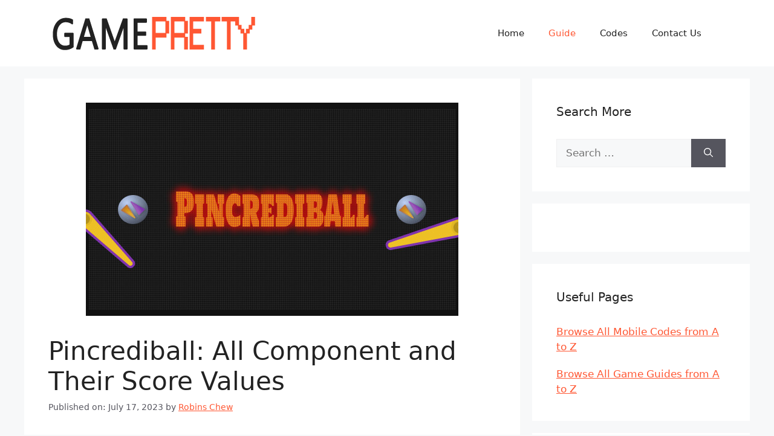

--- FILE ---
content_type: application/javascript
request_url: https://kumo.network-n.com/dist/1.62.0/prebid.js
body_size: 11855
content:
!function(n){var o={};function i(e){if(o[e])return o[e].exports;var t=o[e]={i:e,l:!1,exports:{}};return n[e].call(t.exports,t,t.exports,i),t.l=!0,t.exports}i.m=n,i.c=o,i.d=function(e,t,n){i.o(e,t)||Object.defineProperty(e,t,{enumerable:!0,get:n})},i.r=function(e){"undefined"!=typeof Symbol&&Symbol.toStringTag&&Object.defineProperty(e,Symbol.toStringTag,{value:"Module"}),Object.defineProperty(e,"__esModule",{value:!0})},i.t=function(t,e){if(1&e&&(t=i(t)),8&e)return t;if(4&e&&"object"==typeof t&&t&&t.__esModule)return t;var n=Object.create(null);if(i.r(n),Object.defineProperty(n,"default",{enumerable:!0,value:t}),2&e&&"string"!=typeof t)for(var o in t)i.d(n,o,function(e){return t[e]}.bind(null,o));return n},i.n=function(e){var t=e&&e.__esModule?function(){return e.default}:function(){return e};return i.d(t,"a",t),t},i.o=function(e,t){return Object.prototype.hasOwnProperty.call(e,t)},i.p="",i(i.s=58)}({0:function(e,t,n){"use strict";n.d(t,"d",function(){return o}),n.d(t,"c",function(){return i}),n.d(t,"a",function(){return r}),n.d(t,"b",function(){return a}),n.d(t,"t",function(){return c}),n.d(t,"m",function(){return u}),n.d(t,"o",function(){return s}),n.d(t,"l",function(){return l}),n.d(t,"k",function(){return d}),n.d(t,"n",function(){return f}),n.d(t,"i",function(){return p}),n.d(t,"p",function(){return b}),n.d(t,"j",function(){return g}),n.d(t,"f",function(){return h}),n.d(t,"g",function(){return m}),n.d(t,"h",function(){return v}),n.d(t,"q",function(){return y}),n.d(t,"r",function(){return w}),n.d(t,"s",function(){return j}),n.d(t,"e",function(){return S});var o=nnads.config,i=nnads.cmd,r=nnads.fn.CMPTool,a=nnads.fn.DOMReady,c=(nnads.fn.checkForMoat,nnads.fn.checkPermutive,nnads.fn.loadScript),u=(nnads.fn.loadJSON,nnads.fn.getBrowserWidth),s=nnads.fn.getHeight,l=nnads.fn.elementInViewport,d=nnads.fn.element50InViewport,f=(nnads.fn.percentageElementInView,nnads.fn.getCookie),p=(nnads.fn.setCookie,nnads.fn.delCookie),b=nnads.fn.getStore,g=(nnads.fn.setStore,nnads.fn.delStore),h=nnads.debug.debugAll,m=nnads.debug.debugging,v=nnads.debug.debuggingTest,y=nnads.debug.getflag,w=nnads.debug.info,j=nnads.debug.kdebug,S=nnads.debug.log},1:function(e,t,n){"use strict";n.d(t,"e",function(){return c}),n.d(t,"c",function(){return s}),n.d(t,"b",function(){return l}),n.d(t,"d",function(){return d}),n.d(t,"a",function(){return f}),n.d(t,"f",function(){return p}),n.d(t,"g",function(){return b});var o=n(3),i=n(4),c=function(e){var t=1<arguments.length&&void 0!==arguments[1]&&arguments[1],n=-1<window.location.search.indexOf(e);return t?new URLSearchParams(window.location.search).get(e):n};function r(){Object(o.c)("nndebug","1",{"max-age":3600}),Object(i.c)("nndebug","1")}function a(){Object(o.c)("nndebug","",{"max-age":0}),Object(i.a)("nndebug")}window.nndebug=function(e){e||void 0===e?(r(),console.log("%cNN (Debug) ENABLED","font-weight:bold;color:yellow;font-size:18px")):(a(),console.log("%cNN (Debug) DISABLED","font-weight:bold;color:yellow;font-size:18px"))},c("nndebug=1")&&r(),c("nndebug=0")&&a();t="1"===Object(o.b)("nndebug")||"1"===Object(i.b)("nndebug");function u(){for(var e,t=0<arguments.length&&void 0!==arguments[0]?arguments[0]:{},n=void 0===t.title?"":t.title,o=void 0===t.style?"font-weight:bold;font-size:13px;color:green":t.style,t=void 0===t.dlevel?"log":t.dlevel,i=arguments.length,r=new Array(1<i?i-1:0),a=1;a<i;a++)r[a-1]=arguments[a];var c="string"==typeof r[0]?" "+r.shift():"";(e=console)[t].apply(e,["%c"+n+"%c"+c,o,""].concat(r))}var s=c("nndebug"),l=s&&!c("nndebug="),d=(l=l||t,c("nntest"));function f(){for(var e=arguments.length,t=new Array(e),n=0;n<e;n++)t[n]=arguments[n];l&&u.apply(void 0,[{title:"nn__DEBUG:"}].concat(t))}function p(e){for(var t=arguments.length,n=new Array(1<t?t-1:0),o=1;o<t;o++)n[o-1]=arguments[o];u.apply(void 0,[{title:e,dlevel:"info",style:"font-weight:bold;color:blue"}].concat(n))}function b(e){for(var t=1<arguments.length&&void 0!==arguments[1]?arguments[1]:{},n=void 0===t.title?"":t.title,t=void 0===t.style?"font-weight:bold;font-size:13px;color:green":t.style,o=c(e),i=arguments.length,r=new Array(2<i?i-2:0),a=2;a<i;a++)r[a-2]=arguments[a];(o||l)&&u.apply(void 0,[{title:n||e.toUpperCase(),style:t}].concat(r))}f("Version:","1.62.0")},10:function(e,t,n){"use strict";n.d(t,"a",function(){return o});var a=n(0),o=function(){function e(){for(var e=arguments.length,t=new Array(e),n=0;n<e;n++)t[n]=arguments[n];o?o(t):a.s.apply(void 0,["nndebug=pbjs",{title:"nn__Prebid:",style:"font-weight:bold;font-size:13px;color:hotpink"}].concat(t))}var t=0<arguments.length&&void 0!==arguments[0]?arguments[0]:null,o=1<arguments.length&&void 0!==arguments[1]?arguments[1]:null,t=t||1e3,n=null==(n=a.d.modules.prebid)||null==(n=n.global)?void 0:n.timeouts,i=(null==n?void 0:n.mobile)||null,n=(null==n?void 0:n.desktop)||null;if(i||n){var r=Object(a.m)()<=900;if(r&&i)return e("Timeout set for mobile device :",i),i;if(!r&&n)return e("Timeout set for desktop device :",n),n}return e("Timeout set (DEFAULT) :",t),t}},11:function(e,t,n){"use strict";n.d(t,"b",function(){return o}),n.d(t,"a",function(){return i});function a(){for(var e=arguments.length,t=new Array(e),n=0;n<e;n++)t[n]=arguments[n];c.s.apply(void 0,["nndebug=amz",{title:"nn__Amazon:",style:"font-weight:bold;font-size:13px;color:black"}].concat(t))}var c=n(0),u=function(){for(var e=arguments.length,t=new Array(e),n=0;n<e;n++)t[n]=arguments[n];return c.s.apply(void 0,["nndebug=amz",{title:"nn__Amazon 1P:",style:"font-weight:bold;font-size:13px;color:orange"}].concat(t))},o="26c60b4f-549a-4efd-8ae0-f00e07c46204",i=function(e,t,n,o){var i,n={pubID:n,deals:!0,adServer:"googletag",signals:function(){var e;if("amazon-1p"in c.d.modules)return e={ortb2:{site:{name:c.d.name,cattax:6,cat:["680"],domain:c.d.url}}},u("Amazon 1P setup complete",e.ortb2),e}()||{}},r=!0,t=(null!=(i=t.modules.amazon)&&i.disableSupplyChain&&(r=!1),(null==(i=t.supplychain)?void 0:i.id)||null);o&&(n.gdpr={enabled:!0,consent:o}),t&&r&&(n.schain={ver:"1.0",complete:1,nodes:[{asi:"network-n.com",sid:t,hp:1}]},a("Setting supply chain config on Amazon")),a("Amazon",n),e.init(n)}},2:function(e,t,n){"use strict";n.d(t,"o",function(){return o}),n.d(t,"j",function(){return r.b}),n.d(t,"p",function(){return r.c}),n.d(t,"d",function(){return r.a}),n.d(t,"a",function(){return s}),n.d(t,"l",function(){return l.b}),n.d(t,"q",function(){return l.c}),n.d(t,"e",function(){return l.a}),n.d(t,"c",function(){return p}),n.d(t,"k",function(){return w}),n.d(t,"n",function(){return j}),n.d(t,"m",function(){return S}),n.d(t,"b",function(){return k}),n.d(t,"f",function(){return O}),n.d(t,"i",function(){return C}),n.d(t,"h",function(){return P}),n.d(t,"g",function(){return E});var a=n(1);function i(e,t){for(var n=0;n<t.length;n++){var o=t[n];o.enumerable=o.enumerable||!1,o.configurable=!0,"value"in o&&(o.writable=!0),Object.defineProperty(e,function(e){e=function(e,t){if("object"!=typeof e||!e)return e;var n=e[Symbol.toPrimitive];if(void 0===n)return("string"===t?String:Number)(e);n=n.call(e,t||"default");if("object"!=typeof n)return n;throw new TypeError("@@toPrimitive must return a primitive value.")}(e,"string");return"symbol"==typeof e?e:e+""}(o.key),o)}}var o=new(function(){function e(){if(!(this instanceof e))throw new TypeError("Cannot call a class as a function")}return t=e,(n=[{key:"sideBisectsViewport",value:function(e,t,n,o,i,r,a,c,u,s){var l;return o=o,i=i,r=r,a=a,s=s,l=["top","left"].includes(e=e)&&r<0&&(s?c:u)<a,e=["right","bottom"].includes(e)&&a<0&&(s?c:u)<r,a={},l||e?(l={},0<=o&&o<=(s?u:c)||0<=i&&i<=(s?u:c)?(l.amt="some",l.result=!0):o<0&&(s?u:c)<i?(l.amt="all",l.result=!0):l.result=!1,l):(o<=0&&(s?u:c)<=i&&0<=r&&r<=(s?c:u)?(a.amt="some",a.result=!0):a.result=!1,a)}},{key:"calculateLengthInViewport",value:function(e,t,n,o,i,r,a,c,u,s){var l=s?u:c;if(t||n)return(n?i:0<i?l:0)-(t||0<o?o:0);var t=this.sideBisectsViewport(e,t,n,o,i,r,a,c,u,s);if(t.result){if("all"===t.amt)return l;if("some"===t.amt){n=o,r=i,a=c,s=u,l={adjusted:!1,length:0},["left","right"].includes(t=e)?(l.adjusted=!0,l.length=n<0?r:s-n):["top","bottom"].includes(t)&&(l.adjusted=!0,l.length=n<0?a<(s=n+r)?a:s:a-n);o=l;if(o.adjusted)return o.length}}return 0}},{key:"vertexInViewport",value:function(e,t,n,o,i){return 0<=e&&e<=(i?o:n)&&0<=t&&t<=(i?n:o)}},{key:"sideInViewport",value:function(e,t,n,o,i,r,a){var c=!(7<arguments.length&&void 0!==arguments[7])||arguments[7],u=this.vertexInViewport(t,o,r,a,c),s=this.vertexInViewport(n,o,r,a,c);return{lowerPointView:u,higherPointInView:s,lengthOfSideInView:this.calculateLengthInViewport(e,u,s,t,n,o,i,r,a,c)}}},{key:"calculateAreaInView",value:function(e,t,n,o){function i(e,t){return e||t||0}return i(o,t)*i(e,n)}},{key:"calculatePercentageInView",value:function(e,t,n){e=e/(t*n)*100;return isNaN(e)?0:e}},{key:"elementInViewport",value:function(e){var e=e.getBoundingClientRect(),t=window.innerWidth,n=window.innerHeight,o=e.top,i=e.top+e.height,r=e.left,a=e.left+e.width,c=this.sideInViewport("top",r,a,o,i,t,n,!1),u=this.sideInViewport("right",o,i,a,r,t,n,!0),s=this.sideInViewport("bottom",r,a,i,o,t,n,!1),o=this.sideInViewport("left",o,i,r,a,t,n,!0),i=this.calculateAreaInView(c.lengthOfSideInView,u.lengthOfSideInView,s.lengthOfSideInView,o.lengthOfSideInView);return this.calculatePercentageInView(i,e.width,e.height)}}])&&i(t.prototype,n),o&&i(t,o),Object.defineProperty(t,"prototype",{writable:!1}),t;var t,n,o}()),r=n(3);function c(e,t){for(var n=0;n<t.length;n++){var o=t[n];o.enumerable=o.enumerable||!1,o.configurable=!0,"value"in o&&(o.writable=!0),Object.defineProperty(e,function(e){e=function(e,t){if("object"!=typeof e||!e)return e;var n=e[Symbol.toPrimitive];if(void 0===n)return("string"===t?String:Number)(e);n=n.call(e,t||"default");if("object"!=typeof n)return n;throw new TypeError("@@toPrimitive must return a primitive value.")}(e,"string");return"symbol"==typeof e?e:e+""}(o.key),o)}}var u=window,s=function(){function e(){if(!(this instanceof e))throw new TypeError("Cannot call a class as a function");this.debug=a.a,this.loaded=!1,this.closed=!1,this.mobileWidth=480,this.timeout=null,this.fallbackCalled=!1,this.fallbackTimeout=C()<900?2e4:1e4,this.callback=function(){return!1},this.activeConsent=null}return t=e,(n=[{key:"getVersion",value:function(){var e="function"==typeof u.top.__cmp,t="function"==typeof u.top.__tcfapi,n="function"==typeof u.top.__gpp;return e&&!t?"cmp":t?"tcfapi":n&&"gpp"}},{key:"getConsentString",value:function(){var n=null;return u.top.__tcfapi&&u.top.__tcfapi("getTCData",2,function(e,t){n=e}),(n=null===n&&this.activeConsent?this.activeConsent:n)&&n.tcString?n.tcString:null}},{key:"getConsent",value:function(e){var t;if(!this.getVersion())throw"CMPTool: No valid CMP";if(!e)throw"CMPTool: No vendor ID set";var n,o=null,i=null;switch(this.getVersion()){case"cmp":(o=u.__cmp("getCMPData"))&&o.vendorConsents&&(i=o.vendorConsents);break;case"tcfapi":u.top.__tcfapi("getTCData",2,function(e,t){o=e}),(o=null===o&&this.activeConsent?this.activeConsent:o)&&null!=(t=o)&&t.vendor&&null!=(t=o.vendor)&&t.consents&&(i=o.vendor.consents)}var r=!1;return(i=!o&&u.__cmp&&(o=u.__cmp("getCMPData"))&&null!=(n=o)&&n.vendorConsents?o.vendorConsents:i)&&e in i?r=i[e]:o&&"googleVendorConsents"in o&&e in o.googleVendorConsents?r=o.googleVendorConsents[e]:o&&"customVendorConsents"in o&&e in o.customVendorConsents&&(r=o.customVendorConsents[e]),"object"==typeof o&&null!==o&&o&&"gdprApplies"in o&&o.gdprApplies?r:null}},{key:"fallback",value:function(){var e=this;this.loaded||(0<arguments.length&&void 0!==arguments[0]&&arguments[0]?(this.debug("CMP // %cFallback timeout reached! Executing callback!","font-weight:bold"),this.callback(),this.fallbackCalled=!0,this.callback=function(){return!1}):(this.debug("CMP // %cSetting fallback timeout...(%sms)","font-weight:bold",this.fallbackTimeout),this.timeout=setTimeout(function(){e.fallback(!0)},this.fallbackTimeout)))}},{key:"removeListener",value:function(t){var n=this;u.top.__tcfapi("removeEventListener",2,function(e){e&&n.debug("CMP listener removed. Id:",t)},t)}},{key:"ping",value:function(){u.top.__tcfapi&&u.top.__tcfapi("addEventListener",2,function(e,t){return console.log(t,e)}),u.top.__gpp&&u.top.__gpp("ping",console.log)}},{key:"ready",value:function(n){var o=this;if(this.callback=n,this.fallbackCalled=!1,!u.top.__tcfapi)return this.debug("CMP // %cNOT FOUND. Executing callback!","font-weight:bold"),n();this.fallback(),u.top.__tcfapi("addEventListener",2,function(e,t){if(o.debug("CMP call",t,e),o.fallbackCalled)return o.debug("CMP fallback has already occurred. Removing listener."),o.removeListener(e.listenerId);if(t){if("loaded"===e.cmpStatus&&!1===e.gdprApplies)return clearTimeout(o.timeout),o.debug("CMP call 2"),o.removeListener(e.listenerId),n();switch(e.eventStatus){case"useractioncomplete":case"tcloaded":clearTimeout(o.timeout),o.activeConsent=e,o.debug("CMP call 1"),n(),o.removeListener(e.listenerId);break;case"cmpuishown":clearTimeout(o.timeout)}}})}}])&&c(t.prototype,n),o&&c(t,o),Object.defineProperty(t,"prototype",{writable:!1}),t;var t,n,o}(),l=n(4),d=n(5);function f(e,t){for(var n=0;n<t.length;n++){var o=t[n];o.enumerable=o.enumerable||!1,o.configurable=!0,"value"in o&&(o.writable=!0),Object.defineProperty(e,function(e){e=function(e,t){if("object"!=typeof e||!e)return e;var n=e[Symbol.toPrimitive];if(void 0===n)return("string"===t?String:Number)(e);n=n.call(e,t||"default");if("object"!=typeof n)return n;throw new TypeError("@@toPrimitive must return a primitive value.")}(e,"string");return"symbol"==typeof e?e:e+""}(o.key),o)}}var p=function(){function t(){if(!(this instanceof t))throw new TypeError("Cannot call a class as a function");var e=document.documentElement.classList;this.state=e.contains("ads-disabled")||e.contains("noads")||!1,this.modulesPath="",this.configQueue={},this.restartFunctionNameList=["refreshAdSlots","refreshAds","reloadAllAds","reloadAdSlots","refreshBids"]}return e=t,(n=[{key:"noAdsState",get:function(){return this.state},set:function(e){this.state=e}},{key:"setValues",value:function(){var e=0<arguments.length&&void 0!==arguments[0]?arguments[0]:{};e.configQueue&&(this.configQueue=e.configQueue),e.modulesPath&&(this.modulesPath=e.modulesPath)}},{key:"attemptAdsDisplay",value:function(e,t){!0===window.AdSlots.disableAds?nnads.debug.app("NO-ADS flag is set, No new ads will be served this round."):(this.noAdsState=!1,Object(d.c)(e,t,function(){Object(d.a)()}))}},{key:"setUpRestartFunctions",value:function(){var t=this;this.restartFunctionNameList.forEach(function(e){window[e]||(window[e]=function(){t.attemptAdsDisplay(t.modulesPath,t.configQueue)})})}},{key:"updateBasedOnState",value:function(){this.noAdsState?(window.AdSlots.disableAds=!0,this.setUpRestartFunctions()):window.AdSlots.disableAds=!1}}])&&f(e.prototype,n),o&&f(e,o),Object.defineProperty(e,"prototype",{writable:!1}),e;var e,n,o}();function b(e){return function(e){if(Array.isArray(e))return g(e)}(e)||function(e){if("undefined"!=typeof Symbol&&null!=e[Symbol.iterator]||null!=e["@@iterator"])return Array.from(e)}(e)||function(e,t){if(e){if("string"==typeof e)return g(e,t);var n={}.toString.call(e).slice(8,-1);return"Map"===(n="Object"===n&&e.constructor?e.constructor.name:n)||"Set"===n?Array.from(e):"Arguments"===n||/^(?:Ui|I)nt(?:8|16|32)(?:Clamped)?Array$/.test(n)?g(e,t):void 0}}(e)||function(){throw new TypeError("Invalid attempt to spread non-iterable instance.\nIn order to be iterable, non-array objects must have a [Symbol.iterator]() method.")}()}function g(e,t){(null==t||t>e.length)&&(t=e.length);for(var n=0,o=Array(t);n<t;n++)o[n]=e[n];return o}function h(t,e){var n,o=Object.keys(t);return Object.getOwnPropertySymbols&&(n=Object.getOwnPropertySymbols(t),e&&(n=n.filter(function(e){return Object.getOwnPropertyDescriptor(t,e).enumerable})),o.push.apply(o,n)),o}function m(o){for(var e=1;e<arguments.length;e++){var i=null!=arguments[e]?arguments[e]:{};e%2?h(Object(i),!0).forEach(function(e){var t,n;t=o,n=i[e=e],(e=function(e){e=function(e,t){if("object"!=typeof e||!e)return e;var n=e[Symbol.toPrimitive];if(void 0===n)return("string"===t?String:Number)(e);n=n.call(e,t||"default");if("object"!=typeof n)return n;throw new TypeError("@@toPrimitive must return a primitive value.")}(e,"string");return"symbol"==typeof e?e:e+""}(e))in t?Object.defineProperty(t,e,{value:n,enumerable:!0,configurable:!0,writable:!0}):t[e]=n}):Object.getOwnPropertyDescriptors?Object.defineProperties(o,Object.getOwnPropertyDescriptors(i)):h(Object(i)).forEach(function(e){Object.defineProperty(o,e,Object.getOwnPropertyDescriptor(i,e))})}return o}var v=window,y=document;y.getElementById.bind(y),[].concat(["AT","BE","BG","CY","CZ","DE","DK","EE","EL","ES","FI","FR","GB","HR","HU","IE","IS","IT","LI","LT","LU","LV","MT","NL","NO","PL","PT","RO","SE","SI","SK"],["US","CH"]);function w(){return Math.max(y.body.scrollHeight,y.documentElement.scrollHeight,y.body.offsetHeight,y.documentElement.offsetHeight,y.documentElement.clientHeight)}function j(e){var t,n,o=1<arguments.length&&void 0!==arguments[1]?arguments[1]:{},o=m(m({},{async:!0,defer:!1,callback:null,injectOnce:!0,debug:null,id:null,attributes:{}}),o),i=y.createElement("script");return i.src=e,i.async=!!o.async,i.defer=!!o.defer,t="nn-"+function(e){var t,n=0;if(0===e.length)return n;for(t=0;t<e.length;t++)n=(n<<5)-n+e.charCodeAt(t),n|=0;return Math.abs(n).toString(16)}(e),i.setAttribute("nnid",t),null!==o.id&&(i.id=o.id),""!==o.attributes&&Object.keys(o.attributes).forEach(function(e){i.setAttribute(e,o.attributes[e])}),null==o.debug&&(o.debug=a.a),!1!==o.injectOnce&&y.querySelector('[nnid="'+t+'"]')?o.debug("%c(WARN) Script Already Present: %c%s","color:red","font-weight:bold",e,t):(i.onload=function(){return o.debug("Script Loaded: %c%s","font-weight:bold",e,t)},"function"==typeof o.callback&&(i.onload=o.callback.call(this,e,t)),(n=y.getElementsByTagName("script")[0]).parentNode.insertBefore(i,n)),t}function S(e,t){var n,o,i=2<arguments.length&&void 0!==arguments[2]?arguments[2]:null;if(v.fetch&&"function"==typeof AbortController)return n=new AbortController,i&&(o=setTimeout(function(){n.abort()},i)),fetch(e,{signal:n.signal}).then(function(e){if(clearTimeout(o),!e.ok)return Promise.reject(e);var t=b(e.headers);return t.forEach(function(e){!function(){for(var e=arguments.length,t=new Array(e),n=0;n<e;n++)t[n]=arguments[n];a.g.apply(void 0,["nndebug=headers",{title:"nn__HEADER:",style:"font-weight:bold;font-size:13px;color:yellow;"}].concat(t))}(e.join(" = ")),"cdn-requestcountrycode"===e[0]&&(v.nnads.countryCode=e[1])}),e.json()}).then(function(e){t(e)}).catch(function(e){t(e),console.error("nnAds:"+e)});var r=new XMLHttpRequest;r.overrideMimeType("application/json"),r.open("GET",e,!0),i&&(r.timeout=i),r.onerror=function(){t(new Error("Error occurred while fetching data"))},r.onreadystatechange=function(){4===r.readyState&&(200<=r.status&&r.status<300?t(JSON.parse(r.responseText)):(console.log("error",r),t(new Error("State Ready: Error occurred while fetching data"))))},r.send(null)}function k(e){"loading"!==y.readyState?e():y.addEventListener("DOMContentLoaded",function(){e()})}function O(){var e=0<arguments.length&&void 0!==arguments[0]?arguments[0]:"",t=y.createElement("img");t.width=1,t.height=1,t.style.display="none",t.src=nnads.script.domain+"/images/blank.png",t.src+=e?"?nnbranch=".concat(e):"?expire",k(function(){y.body.appendChild(t)})}function C(){return Math.max(v.innerWidth||y.documentElement.clientWidth||y.body.clientWidth)}function P(e){var t=!1;if(!e)return!1;"none"===e.style.display&&(e.style.visibility="hidden",e.style.display="block",t=!0);var n=e.getBoundingClientRect();return t&&(e.style.removeProperty("visibility"),e.style.display="none"),n.top<window.innerHeight&&n.left<window.innerWidth&&0<n.top+n.height&&0<n.left+n.width}function E(e){var t=1<arguments.length&&void 0!==arguments[1]?arguments[1]:50;return 100===t?P(e):t<=o.elementInViewport(e)}},3:function(e,t,n){"use strict";function r(t,e){var n,o=Object.keys(t);return Object.getOwnPropertySymbols&&(n=Object.getOwnPropertySymbols(t),e&&(n=n.filter(function(e){return Object.getOwnPropertyDescriptor(t,e).enumerable})),o.push.apply(o,n)),o}function i(o){for(var e=1;e<arguments.length;e++){var i=null!=arguments[e]?arguments[e]:{};e%2?r(Object(i),!0).forEach(function(e){var t,n;t=o,n=i[e=e],(e=function(e){e=function(e,t){if("object"!=typeof e||!e)return e;var n=e[Symbol.toPrimitive];if(void 0===n)return("string"===t?String:Number)(e);n=n.call(e,t||"default");if("object"!=typeof n)return n;throw new TypeError("@@toPrimitive must return a primitive value.")}(e,"string");return"symbol"==typeof e?e:e+""}(e))in t?Object.defineProperty(t,e,{value:n,enumerable:!0,configurable:!0,writable:!0}):t[e]=n}):Object.getOwnPropertyDescriptors?Object.defineProperties(o,Object.getOwnPropertyDescriptors(i)):r(Object(i)).forEach(function(e){Object.defineProperty(o,e,Object.getOwnPropertyDescriptor(i,e))})}return o}n.d(t,"b",function(){return o}),n.d(t,"c",function(){return c}),n.d(t,"a",function(){return u});var a=document;function o(e){e=a.cookie.match("(^|[^;]+)\\s*"+e+"\\s*=\\s*([^;]+)");return e?e.pop():null}function c(e,t){var n=2<arguments.length&&void 0!==arguments[2]?arguments[2]:{},o=(o=(o=(o="")+(e+"="+t)+(";path="+(n=i(i({},{path:"/","max-age":60,samesite:"Lax",secure:!0}),n)).path))+(";max-age="+n["max-age"]))+(";samesite="+n.samesite);n.secure&&(o+=";secure"),a.cookie=o}function u(e){c(e,null,{"max-age":-1})}},4:function(e,t,n){"use strict";n.d(t,"b",function(){return r}),n.d(t,"c",function(){return a}),n.d(t,"a",function(){return c});var o=n(1),i=window.localStorage;function r(e){if(i)return i.getItem(e);Object(o.a)("Retrieve from localStorage not allowed.")}function a(e,t){i&&(i.setItem(e,t),Object(o.a)("Set store:",e,t))}function c(e){i&&(i.removeItem(e),Object(o.a)("Del store:",e))}},5:function(e,t,n){"use strict";function s(e){return function(e){if(Array.isArray(e))return o(e)}(e)||function(e){if("undefined"!=typeof Symbol&&null!=e[Symbol.iterator]||null!=e["@@iterator"])return Array.from(e)}(e)||function(e,t){if(e){if("string"==typeof e)return o(e,t);var n={}.toString.call(e).slice(8,-1);return"Map"===(n="Object"===n&&e.constructor?e.constructor.name:n)||"Set"===n?Array.from(e):"Arguments"===n||/^(?:Ui|I)nt(?:8|16|32)(?:Clamped)?Array$/.test(n)?o(e,t):void 0}}(e)||function(){throw new TypeError("Invalid attempt to spread non-iterable instance.\nIn order to be iterable, non-array objects must have a [Symbol.iterator]() method.")}()}function o(e,t){(null==t||t>e.length)&&(t=e.length);for(var n=0,o=Array(t);n<t;n++)o[n]=e[n];return o}function i(o,i,r){for(var a=0,c=(i=s(new Set(i)),0),u=i.length;c<u;c++)!function(){var e,t,n=i[c];nnads.debug.app("Module Requested: %c".concat(n.name.toUpperCase()," (").concat(c,")"),"font-weight:bold",""),nnads.fn.loadScript(o+n.name+".js",{async:!0,callback:function(e){e&&(nnads.debug.app("Module Loaded: %c".concat(e),"font-weight:bold",""),a++)},firstPageOnly:!0}),a===u&&(e=0,t=setInterval(function(){nnads.debug.app("Try no. (%sms)",250*e,e),(!0===nnads.cmd.checkQueuePasses()||20<e)&&(10<e&&nnads.debug.app("Fallback reached"),nnads.debug.app("Queue vs. Stack order",nnads.config.queue,nnads.cmd.stack),r(),clearInterval(t)),e++},250))}()}function r(){function e(e,t){if("function"!=typeof t)throw'CMD arg "'.concat(e,'" is not a callable method');function n(){nnads.debug.app("%cRun:","font-weight:bold",e),t()}nnads.initLoad.push(n),n.call()}nnads.cmd.runQueue(e),nnads.debug.app("%cReplace CMD push fn","font-weight:bold"),nnads.cmd.push=e}function a(){nnads.debug.app("RUNNING INIT QUEUE"),nnads.initLoad.forEach(function(e){return e.call()})}n.d(t,"c",function(){return i}),n.d(t,"a",function(){return r}),n.d(t,"b",function(){return a})},58:function(e,t,n){e.exports=n(75)},75:function(e,t,n){"use strict";n.r(t);var s=n(0),o=n(8);function i(e,t){for(var n=0;n<t.length;n++){var o=t[n];o.enumerable=o.enumerable||!1,o.configurable=!0,"value"in o&&(o.writable=!0),Object.defineProperty(e,function(e){e=function(e,t){if("object"!=typeof e||!e)return e;var n=e[Symbol.toPrimitive];if(void 0===n)return("string"===t?String:Number)(e);n=n.call(e,t||"default");if("object"!=typeof n)return n;throw new TypeError("@@toPrimitive must return a primitive value.")}(e,"string");return"symbol"==typeof e?e:e+""}(o.key),o)}}function l(){for(var e=arguments.length,t=new Array(e),n=0;n<e;n++)t[n]=arguments[n];return s.s.apply(void 0,["nndebug=pbjs",{title:"nn__Prebid:",style:"font-weight:bold;font-size:13px;color:hotpink"}].concat(t))}var t=function(){return e=function e(){var t=0<arguments.length&&void 0!==arguments[0]?arguments[0]:{},n=1<arguments.length?arguments[1]:void 0,o=this,i=e;if(!(o instanceof i))throw new TypeError("Cannot call a class as a function");this.debug=n,this.prebidConfig=t,this.defaultSsps=[],this.clientLocation="",this.setDefaultSsps(),this.additionalSspsToInclude=[],this.sspsExcluded=[]},(t=[{key:"setDefaultSsps",value:function(){this.defaultSsps=this.prebidConfig.enabled||[]}},{key:"getDefaultSsps",value:function(){return this.defaultSsps}},{key:"setClientLocation",value:function(e){this.debug("client was detected at country iso : ".concat(e)),this.clientLocation=e}},{key:"getLocation",value:function(e){var n=this;return new Promise(function(t){(new o.c).getLocation(function(e){e.countryCode&&n.setClientLocation(e.countryCode||""),t()})})}},{key:"sanitizeUnitBidders",value:function(){var n=this;this.prebidConfig.units&&Object.keys(this.prebidConfig.units).forEach(function(t){n.sspsExcluded.forEach(function(e){delete n.prebidConfig.units[t][e]})})}},{key:"getFilteredSSPs",value:function(t){var n=this;this.getLocation().then(function(){var e=n.getDefaultSsps();n.clientLocation?(n.buildIncludeExcludeList(),e=n.filterGeoSSPs(e),n.debug("SSPs to be included in Geo",n.additionalSspsToInclude),n.debug("SSPs to be excluded in Geo",n.sspsExcluded),Array.isArray(n.sspsExcluded)&&0<n.sspsExcluded.length&&n.sanitizeUnitBidders()):n.debug("location is not available for SSP filtering"),n.debug("list of ssps loaded",e),t(e)})}},{key:"collectSspToList",value:function(e,t){var n=t.geos.includes(this.clientLocation),t=null==t?void 0:t.geoTarget;("include"===t&&n||"exclude"===t&&!n?this.additionalSspsToInclude:this.sspsExcluded).push(e)}},{key:"buildIncludeExcludeList",value:function(){var e,t=this.prebidConfig.global||{};for(e in t){var n,o=t[e];null!=(n=o.geos)&&n.length&&o.geoTarget&&this.collectSspToList(e,o)}}},{key:"filterGeoSSPs",value:function(e){var n=this;return e.filter(function(e,t){return!n.sspsExcluded.includes(e)})}}])&&i(e.prototype,t),n&&i(e,n),Object.defineProperty(e,"prototype",{writable:!1}),e;var e,t,n}(),d=n(9),f=(document,window);f.googletag=f.googletag||{cmd:[]},f.AdSlots.prebid=[];var r=n(2);function a(t){function e(e){t.includes(e)||t.push(e)}var n=s.d.modules,o=n.prebid,n=n.permutive,i=new Set(Object.values((null==o?void 0:o.otherModules)||{}));o&&("intent-iq"in s.d.modules&&e("pubProvidedIdSubmodule"),n&&e("permutiveRtdProvider"),o.otherModules.includes("pubxaiAnalyticsAdapter")&&e("priceFloors"),o.enabled.includes("kueezrtb")&&((n=document.createElement("script")).type="text/javascript",n.setAttribute("data-cfasync","false"),n.crossOrigin="anonymous",n.src="https://static.kueezrtb.com/latest.js",n.id="kueezrtb_latest",document.head.appendChild(n),l("kueezRtb script injected",n),e("kueezRtbBidAdapter")),o.otherModules.includes("uid2IdSystem")&&e("uid2IdSystem"),i.forEach(e)),l("Other Prebid Modules Loaded",t)}var c=n(10),p=(n(11),function(){for(var e=arguments.length,t=new Array(e),n=0;n<e;n++)t[n]=arguments[n];return s.s.apply(void 0,["nndebug=pbjs",{title:"nn__Prebid:",style:"font-weight:bold;font-size:13px;color:hotpink"}].concat(t))}),n=(window.pbjs=window.pbjs||{que:[]},pbjs.retries=0,Object(c.a)(1e3,p)),c=!s.d.siteType||"spa"!==s.d.siteType,u=(p("Bid Cache set to",c),pbjs.bidderSettings={districtm:{bidCpmAdjustment:function(e,t){return.9*e}},standard:{storageAllowed:!0}},[[1,1],[120,600],[160,600],[250,250],[250,360],[300,250],[300,600],[336,280],[336,377],[320,50]]),b={desktop:"(min-width: 1025px)",tablet:"(min-width: 768px) and (max-width: 1024px)",mobile:"(min-width: 0px) and (max-width: 767px)"},g={desktop:[].concat(u,[[728,90],[970,250],[970,90],[468,60]]),tablet:[].concat(u,[[728,90],[468,60]]),mobile:[].concat(u,[[320,100]])},h={bidderTimeout:n,useBidCache:c,sizeConfig:[{mediaQuery:b.desktop,sizesSupported:g.desktop,labels:["desktop"]},{mediaQuery:b.tablet,sizesSupported:g.tablet,labels:["tablet"]},{mediaQuery:b.mobile,sizesSupported:g.mobile,labels:["mobile"]}],enableTIDs:!1,outbrain:{bidderUrl:"https://b1h.zemanta.com/api/bidder/prebid/bid/",usersyncUrl:"https://b1h.zemanta.com/usersync/prebid"},userSync:{filterSettings:{all:{bidders:"*",filter:"include"}},userIds:[{name:"unifiedId",params:{url:"//match.adsrvr.org/track/rid?ttd_pid=jdf94yb&fmt=json"},storage:{type:"cookie",name:"pbjs-unifiedid",expires:60}},{name:"sharedId",storage:{type:"cookie",name:"_sharedid",expires:365}},{name:"pubCommonId",storage:{type:"cookie",name:"_pubcid",expires:180}},{name:"id5Id",params:{partner:420},storage:{type:"html5",name:"id5id",expires:90,refreshInSeconds:28800}},{name:"identityLink",params:{pid:"14344"},storage:{type:"cookie",name:"idl_env",expires:15,refreshInSeconds:1800}},{name:"criteo"}],syncDelay:3e3},enableSendAllBids:!0,priceGranularity:"high",currency:{adServerCurrency:"GBP",granularityMultiplier:1},mediaTypePriceGranularity:{video:{buckets:[{precision:2,max:45,increment:.1},{precision:2,max:50,increment:.1}]},"video-outstream":{buckets:[{precision:2,max:45,increment:.1},{precision:2,max:50,increment:.1}]}},consentManagement:{gdpr:{cmpApi:"iab",timeout:1e3,defaultGdprScope:!0},usp:{cmpApi:"iab",timeout:1e3},gpp:{cmpApi:"iab",timeout:1e3}},rubicon:{singleRequest:!0}};function m(){pbjs.que.push(function(){"function"!=typeof __tcfapi&&(delete h.consentManagement.gdpr,p("CMP Consent Config removed")),s.d.modules.anonymised&&pbjs.que.push(function(){var e={appnexusAuctionKeywords:{perid:localStorage.getItem("cohort_ids")?JSON.parse(localStorage.getItem("cohort_ids")):[]}};p("Anonymised bid adapter enabled",e),pbjs.setConfig(e)}),pbjs.setConfig(h),p("Prebid Ver:",pbjs.version),pbjs.onEvent("addAdUnits",function(){return p("New Units were added",pbjs.adUnits)}),pbjs.onEvent("bidWon",function(e){p("Bidder ".concat(e.bidderCode," won the auction for ").concat(e.adUnitCode," @ ").concat(e.cpm," CPM"))}),pbjs.onEvent("bidderDone",function(e){return p("Bidder (%c".concat(e.bidderCode,"%c) finished calls."),"font-weight:bold","")})})}function v(t,e){var n,o=Object.keys(t);return Object.getOwnPropertySymbols&&(n=Object.getOwnPropertySymbols(t),e&&(n=n.filter(function(e){return Object.getOwnPropertyDescriptor(t,e).enumerable})),o.push.apply(o,n)),o}function y(o){for(var e=1;e<arguments.length;e++){var i=null!=arguments[e]?arguments[e]:{};e%2?v(Object(i),!0).forEach(function(e){var t,n;t=o,n=i[e=e],(e=function(e){e=function(e,t){if("object"!=typeof e||!e)return e;var n=e[Symbol.toPrimitive];if(void 0===n)return("string"===t?String:Number)(e);n=n.call(e,t||"default");if("object"!=typeof n)return n;throw new TypeError("@@toPrimitive must return a primitive value.")}(e,"string");return"symbol"==typeof e?e:e+""}(e))in t?Object.defineProperty(t,e,{value:n,enumerable:!0,configurable:!0,writable:!0}):t[e]=n}):Object.getOwnPropertyDescriptors?Object.defineProperties(o,Object.getOwnPropertyDescriptors(i)):v(Object(i)).forEach(function(e){Object.defineProperty(o,e,Object.getOwnPropertyDescriptor(i,e))})}return o}pbjs.que.push(function(){var n=(null==(e=s.d.modules.gpt)?void 0:e.units)||{},e={gptPreAuction:{enabled:!0,customPbAdSlot:function(e){var t;return(null==(t=n[e])?void 0:t.path)+"#"+e}}};pbjs.setConfig(e),p("Pre-Auction",e)}),s.d.modules.prebid.otherModules.includes("pubxaiAnalyticsAdapter")&&(u={debug:p("PubX Tag loaded"),async:!1},Object(s.t)("https://cdn.pbxai.com/736376db-e1cc-45b9-91e1-f3ccf5a10d38.js",u));function w(){s.c.push("prebid",function(){m();for(var e in Object.keys(b).forEach(function(e){window.matchMedia(b[e]).matches&&l("Device Size Map %c[%s]:","font-weight:bold;color:green",e,JSON.stringify(g[e]))}),s.d.modules.gpt.units){var t,n={},o=j.units[e];for(t in o){var i,r=o[t];"ix"===t&&(r=null!=(i=r[0])&&i.siteId&&r[0].siteId!==(null==j||null==(i=j.global.ix)?void 0:i.siteId)?[{siteId:r[0].siteId}]:[]),n[t]=function(e,i){var r=[];null!=i&&i.geos&&delete i.geos;null!=i&&i.geoTarget&&delete i.geoTarget;return 0===e.length?r.push(Object.assign({},i)):e.forEach(function(e){if("string"==typeof e.size&&e.size[0].indexOf("x"))for(var t=0,n=e.size.length;t<n;t++){var o={size:e.size[t].split("x")};r.push(Object.assign({},e,o,i))}else r.push(Object.assign({},e,i))}),r}(r,y({},j.global[t]))}var a=Object(d.a)(s.d.modules.gpt.units[e].sizes,[[300,970],[301,970],[1,1],[2,1],[3,1],[1570,970]]);l("Added Unit:",function(e,t,n){var o,i={code:null,pubstack:{adUnitName:nnads.config.modules.gpt.units[e].id,adUnitPath:nnads.config.modules.gpt.units[e].path},mediaTypes:{banner:{sizes:[]},video:{context:"",playerSize:[]}},labelAny:[],bids:[]};for(o in i.code=e,void 0!==t.labels&&(i.labelAny=t.labels),delete i.mediaTypes.video,i.mediaTypes.banner.sizes=t.sizes,t.video&&(delete i.mediaTypes.banner,i.mediaTypes.video=t.video),n){var r,a=o,c=n[o];for(r in c)void 0!==c[r]&&"size"in c[r]&&0===t.sizes.filter(function(e){return e.toString()===c[r].size.toString()}).length||i.bids.push({bidder:a,params:c[r]})}return f.AdSlots.prebid.push(i),i}(e,{labels:["desktop","tablet","mobile"],sizes:a},n))}var c,u=(null==(u=s.d.supplychain)?void 0:u.id)||null;u&&(u=u)&&(c={ver:"1.0",complete:1,nodes:[{asi:"network-n.com",sid:u,hp:1}]},pbjs.que.push(function(){var e={schain:{validation:"strict",config:c}};p("Setting supply chain config",e),pbjs.setConfig(e)})),s.d.modules.permutive&&pbjs.que.push(function(){var e={realTimeData:{auctionDelay:80,dataProviders:[{name:"permutive",waitForIt:!0,params:{acBidders:["appnexus","openx"]}}]}};p("Permutive RTD enabled",e),pbjs.setConfig(e)})})}var j=s.d.modules.prebid,S=[];new t(j||{},l).getFilteredSSPs(function(e){a(S),function(){var e=0<arguments.length&&void 0!==arguments[0]?arguments[0]:"",t=1<arguments.length&&void 0!==arguments[1]?arguments[1]:[],n=2<arguments.length&&void 0!==arguments[2]?arguments[2]:[],e=(window.useProductionUrl?"https://kumo.network-n.com/":nnads.script.domain)+"/prebid.php?v="+e+(t.length?"&adapters="+t.join(","):"")+(n.length?"&with-exact-module="+n.join(","):"");Object(r.n)(e,{debug:l})}("8.51.0",e,S),w()})},8:function(e,t,n){"use strict";n.d(t,"c",function(){return o}),n.d(t,"a",function(){return l}),n.d(t,"b",function(){return d});var i=n(2),r=n(1);function a(e,t){for(var n=0;n<t.length;n++){var o=t[n];o.enumerable=o.enumerable||!1,o.configurable=!0,"value"in o&&(o.writable=!0),Object.defineProperty(e,function(e){e=function(e,t){if("object"!=typeof e||!e)return e;var n=e[Symbol.toPrimitive];if(void 0===n)return("string"===t?String:Number)(e);n=n.call(e,t||"default");if("object"!=typeof n)return n;throw new TypeError("@@toPrimitive must return a primitive value.")}(e,"string");return"symbol"==typeof e?e:e+""}(o.key),o)}}var o=function(){function e(){if(!(this instanceof e))throw new TypeError("Cannot call a class as a function");this.cookieVersion="1.0",this.instanceID=Math.random().toString(36).slice(-4).toUpperCase(),this.serviceUrl="https://geoip.network-n.com",this.serviceCallTimeLimit=2e3,this.cookieMaxLifeInSeconds=604800,this.antiSpamCookieMaxLifeInSeconds=3600,this.cookieName="geo-store-location",this.antiSpamCookieName="geo-store-anti-spam"}return t=e,(n=[{key:"debug",value:function(){for(var e=arguments.length,t=new Array(e),n=0;n<e;n++)t[n]=arguments[n];r.g.apply(void 0,["nndebug=geoip",{title:"nn__GEOIP[".concat(this.instanceID,"]:"),style:"font-weight:bold;font-size:13px;color:steelblue"}].concat(t))}},{key:"getLocationFromService",value:function(n){var o=this;this.debug("Call initiated to retrieve the location from service"),Object(i.m)(this.serviceUrl,function(e){e instanceof Error&&o.debug("[error occured while fetching location] - ".concat(e.message));var t=e.countryCode||"";t?(o.debug("Successfully retrieved the location from service"),o.saveLocationObj({countryCode:t,stateProvCode:e.stateProvCode||"",stateProv:e.stateProv||"",isEuMember:e.isEuMember||!1,version:o.cookieVersion})):(o.debug("Could not retrieve the location from service"),o.saveAntiSpamminCookie()),n()},this.serviceCallTimeLimit)}},{key:"allowedToCallService",value:function(){return this.debug("Checking to ensure we can call service at this time."),!Object(i.j)(this.antiSpamCookieName)||(this.debug("Anti-Spam: Not allowed to call service"),!1)}},{key:"saveAntiSpamminCookie",value:function(){Object(i.p)(this.antiSpamCookieName,"prevent-antispam",{"max-age":this.antiSpamCookieMaxLifeInSeconds}),this.debug("Saved the anti-spam cookie")}},{key:"cookieEncoder",value:function(t){var e=Object.keys(t);e.length&&e.forEach(function(e){t[e]=encodeURIComponent(t[e])})}},{key:"saveLocationObj",value:function(e){this.cookieEncoder(e),Object(i.p)(this.cookieName,JSON.stringify(e),{"max-age":this.cookieMaxLifeInSeconds}),this.debug("Saved the geoip cookie")}},{key:"getLocationFromCookie",value:function(){this.debug("Call initiated to retrieve the location from cookie");var e={},t=Object(i.j)(this.cookieName);if(t)try{e=JSON.parse(decodeURIComponent(t))}catch(e){Object(i.d)(this.cookieName),this.debug("could not parse location cookie")}return e}},{key:"cookieVersionUpToDate",value:function(e){return e.version&&e.version===this.cookieVersion?(this.debug("location cookie version: ".concat(e.version," matches the required version: ").concat(this.cookieVersion)),!0):(this.debug("FETCH NEW : location cookie version is ".concat(e.version," but the required is ").concat(this.cookieVersion)),!1)}},{key:"getLocationFromVpn",value:function(){return window.nnads&&window.nnads.countryCode?{countryCode:window.nnads.countryCode}:{}}},{key:"getLocation",value:function(e){function t(e){o.debug("location object retrieved",e)}var n,o=this,i=this.getLocationFromVpn();i.countryCode?(this.debug("location object retrieved from vpn",i),e(i)):(n=this.getLocationFromCookie()).countryCode&&this.cookieVersionUpToDate(n)?(t(n),e(n)):this.allowedToCallService()?this.getLocationFromService(function(){n=o.getLocationFromCookie(),t(n),e(n)}):(t({}),e({}))}}])&&a(t.prototype,n),o&&a(t,o),Object.defineProperty(t,"prototype",{writable:!1}),t;var t,n,o}();function c(t,e){var n,o=Object.keys(t);return Object.getOwnPropertySymbols&&(n=Object.getOwnPropertySymbols(t),e&&(n=n.filter(function(e){return Object.getOwnPropertyDescriptor(t,e).enumerable})),o.push.apply(o,n)),o}function u(o){for(var e=1;e<arguments.length;e++){var i=null!=arguments[e]?arguments[e]:{};e%2?c(Object(i),!0).forEach(function(e){var t,n;t=o,n=i[e=e],(e=function(e){e=function(e,t){if("object"!=typeof e||!e)return e;var n=e[Symbol.toPrimitive];if(void 0===n)return("string"===t?String:Number)(e);n=n.call(e,t||"default");if("object"!=typeof n)return n;throw new TypeError("@@toPrimitive must return a primitive value.")}(e,"string");return"symbol"==typeof e?e:e+""}(e))in t?Object.defineProperty(t,e,{value:n,enumerable:!0,configurable:!0,writable:!0}):t[e]=n}):Object.getOwnPropertyDescriptors?Object.defineProperties(o,Object.getOwnPropertyDescriptors(i)):c(Object(i)).forEach(function(e){Object.defineProperty(o,e,Object.getOwnPropertyDescriptor(i,e))})}return o}var s=function(e){var t=e;return Array.isArray(e)&&-1===e[0].indexOf(",")?e:"string"==typeof(t=void 0!==e[0]&&-1<e[0].indexOf(",")?e[0]:t)?t.replace(/[^(a-zA-Z)|,]/gi,"").toUpperCase().split(","):[]},l=function(n,t,e,o){function i(e,t){n.debug("".concat(e," allowed?"),t),t||n.debug("Exclude List:",r)}var r=e&&s(e);r.length?n.getLocation(function(){var e=0<arguments.length&&void 0!==arguments[0]?arguments[0]:{};e.countryCode&&r.includes(e.countryCode)?(i(t,!1),o(!1,e)):(i(t,!0),o(!0,e))}):(n.debug("GEOIP - excluded countries not applicable - list length: ",r.length),i(t,!0),o(!0,null))};function d(t){t=u(u({},{countryCodes:[],debug:null,filterType:"exclude",callback:null}),t);var i=new o;if("function"!=typeof t.debug?t.debug=function(){for(var e,t=arguments.length,n=new Array(t),o=0;o<t;o++)n[o]=arguments[o];return(e=i.debug).call.apply(e,[i].concat(n))}:"function"==typeof t.debug&&(i.debug=t.debug),t.countryCodes=s(t.countryCodes),t.countryCodes.length<1)return t.debug("No valid country codes to check against.");i.getLocation(function(e){return"include"===t.filterType&&!1===t.countryCodes.includes(e.countryCode)?t.debug("GEO INCLUDE - Country Code (".concat(e.countryCode,") match NOT FOUND in list:"),t.countryCodes):"exclude"===t.filterType&&!0===t.countryCodes.includes(e.countryCode)?t.debug("GEO EXCLUDE - Country Code (".concat(e.countryCode,") FOUND in list:"),t.countryCodes):(t.debug("GEO - Country Code (".concat(e.countryCode,") allowed for this callback.")),void(t.callback&&t.callback(e)))})}},9:function(e,t,n){"use strict";function o(e){var t=1<arguments.length&&void 0!==arguments[1]?arguments[1]:[];return e.filter(function(e){return e=JSON.stringify(e),!t.map(function(e){return JSON.stringify(e)}).includes(e)})}n.d(t,"a",function(){return o})}});